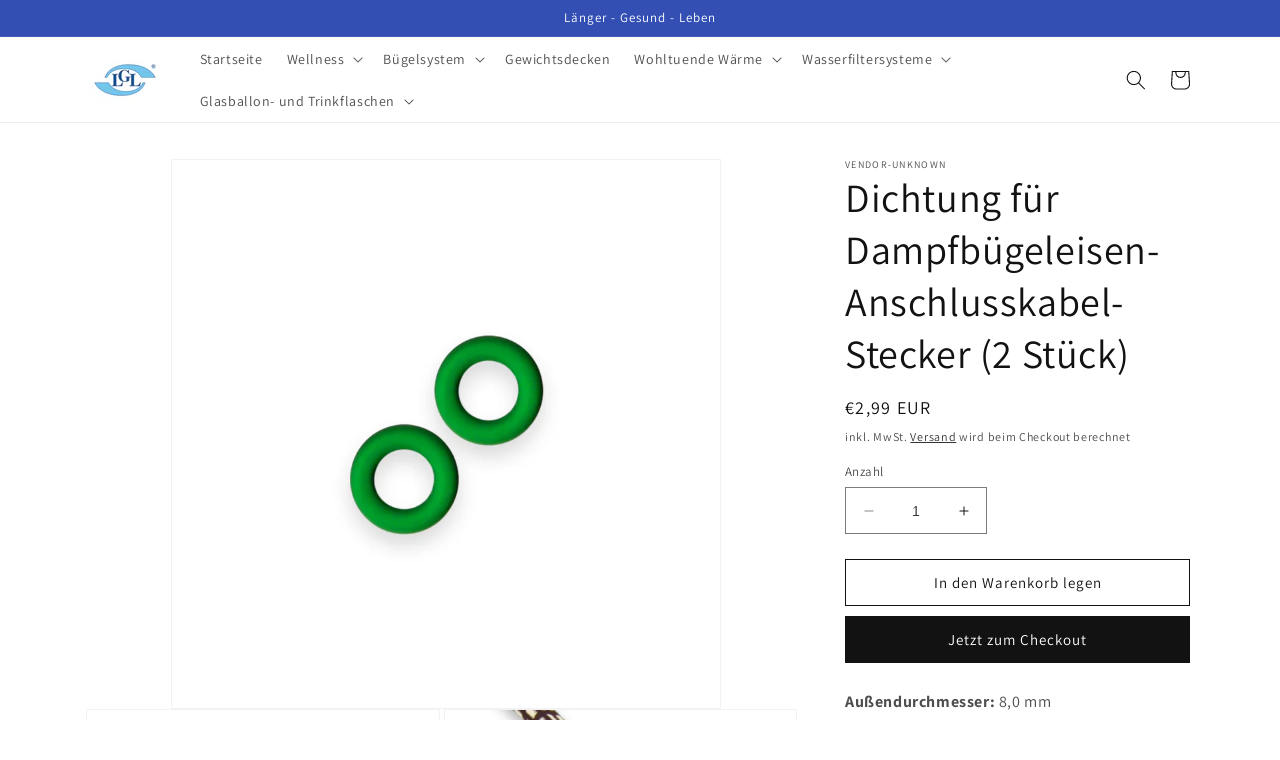

--- FILE ---
content_type: application/javascript; charset=utf-8
request_url: https://cs.complianz.io/cookie-solution/confs/js/37453848.js
body_size: -173
content:
_cmplc.csRC = { consApiKey: '52RMQHb8yeqW3SPevSwokDaMBjsbERxP', brand: 'Complianz', publicId: '8509df73-29eb-425f-96e6-b3ad2b7c5cbd', floatingGroup: false };
_cmplc.csEnabled = true;
_cmplc.csPurposes = [1,4,5];
_cmplc.cpUpd = 1768320094;
_cmplc.csFeatures = {"geolocation_setting":true,"compliance_solution_white_labeling":1,"rejection_recovery":false,"full_customization":true,"multiple_languages":true,"mobile_app_integration":false};
_cmplc.csT = null;
_cmplc.googleConsentModeV2 = true;
_cmplc.totalNumberOfProviders = 9;
